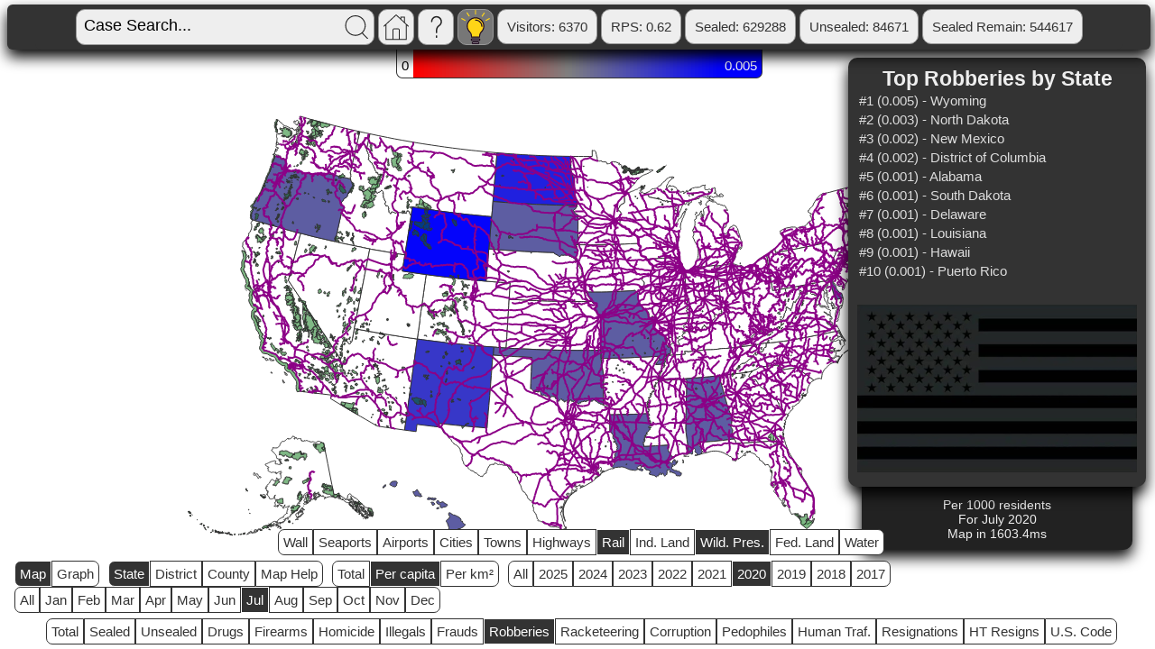

--- FILE ---
content_type: text/json; charset=utf-8
request_url: https://api.bad-boys.us/?log=false&json=true
body_size: 95
content:
{"response": {"api": {"ver": "1.2.0f", "backend": "r0f5", "status": {"code": 200, "phrase": "OK", "desc": "Request fulfilled, document follows"}, "api_request_time": 0.0021508700447157025}, "results": null, "db_status": {"visitors": "6370", "up_time": " Implemented DB 4.13.6", "global_rps": "0.62", "scale": "5"}}}